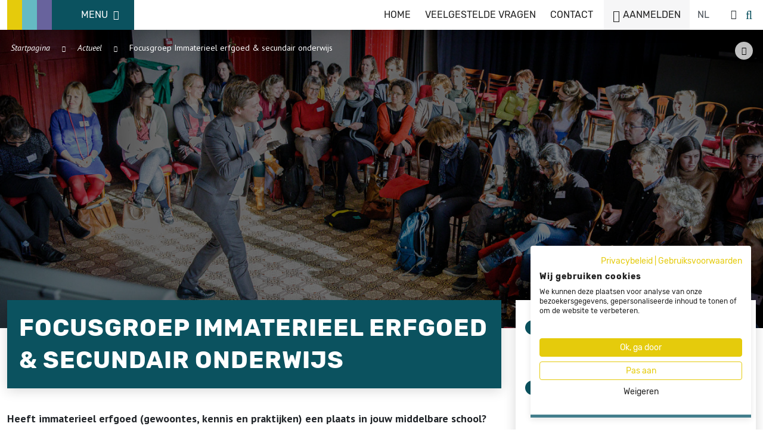

--- FILE ---
content_type: text/html; charset=UTF-8
request_url: https://immaterieelerfgoed.be/nl/actualiteit/focusgroep-immaterieel-erfgoed-secundair-onderwijs
body_size: 6125
content:
<!DOCTYPE html>
<html lang="nl">
<head>
    <meta charset="utf-8">
    <title>Focusgroep Immaterieel erfgoed & secundair onderwijs | Tradities, gebruiken, praktijken, kennis en vaardigheden</title>
    <meta http-equiv="X-UA-Compatible" content="IE=edge" />

    <meta name="generator" content="Code d'Or bvba - https://codedor.be" >
    <meta name="viewport" content="width=device-width, initial-scale=1.0">
    <meta name="google-site-verification"
        content="VCTEODopXdjJst7nO3-iUoiiuGs1ApH9GBr4nYCuxEM" />

        
    <link href="https://immaterieelerfgoed.be/nl/actualiteit/focusgroep-immaterieel-erfgoed-secundair-onderwijs" rel="alternate" hreflang="nl">                <meta name="title" content="Focusgroep Immaterieel erfgoed &amp; secundair onderwijs (1)"/><meta name="description" content="Vertel ons tijdens het rondetafelgesprek over jouw visie en bevindingen rond immaterieel erfgoed.

"/>    <meta property="og:title" content="Focusgroep Immaterieel erfgoed &amp; secundair onderwijs (1)"/><meta property="og:description" content="Vertel ons tijdens het rondetafelgesprek over jouw visie en bevindingen rond immaterieel erfgoed.

"/><meta property="og:url" content="https://immaterieelerfgoed.be/nl/actualiteit/focusgroep-immaterieel-erfgoed-secundair-onderwijs"/><meta property="og:type" content="website"/><meta property="og:image" content="https://immaterieelerfgoed.be/files/attachments/.272/wl1200hp1200q85_home.png"/>
    <link href="/favicon.ico" type="image/x-icon" rel="icon"/><link href="/favicon.ico" type="image/x-icon" rel="shortcut icon"/>        <link rel="icon" sizes="192x192" href="https://immaterieelerfgoed.be/img/touch-icon.png">
    <link rel="apple-touch-icon" href="https://immaterieelerfgoed.be/img/touch-icon.png">

    
    <link rel="stylesheet" type="text/css" href="/css/website.57f84adf3854ea64c3f7.css" media="all"/><link rel="stylesheet" type="text/css" href="/css/print.57f84adf3854ea64c3f7.css" media="print"/>    
    <!-- Google Tag Manager -->
    <script>(function(w,d,s,l,i){w[l]=w[l]||[];w[l].push({'gtm.start':
    new Date().getTime(),event:'gtm.js'});var f=d.getElementsByTagName(s)[0],
    j=d.createElement(s),dl=l!='dataLayer'?'&l='+l:'';j.async=true;j.src=
    'https://www.googletagmanager.com/gtm.js?id='+i+dl;f.parentNode.insertBefore(j,f);
    })(window,document,'script','dataLayer','GTM-PTK82B4');</script>
    <!-- End Google Tag Manager -->
</head>

<body class="body">
    <!-- Google Tag Manager (noscript) -->
    <noscript><iframe src="https://www.googletagmanager.com/ns.html?id=GTM-PTK82B4"
    height="0" width="0" style="display:none;visibility:hidden"></iframe></noscript>
    <!-- End Google Tag Manager (noscript) -->

        







<header class="header">
    
    <div class="container h-100">
        <div class="header-left">
            <a class="
            header-menu-button
            header-menu-button--actuality toggle-nav
            "
            href="#"
            aria-label="ICE Logo"
            data-layout="header"
            >
                <span class="header-left-text">Menu                <i class="fas fa-bars navigationIcon"></i></span>
            </a>
        </div>
        <div class="header-right ">
            <div class="row no-gutters">
                <div class="col-lg-auto header-menu-header">
                    <ul><li><a href="/nl" title="Home"><span>Home</span></a></li><li><a href="https://help.immaterieelerfgoed.be" title="Veelgestelde vragen"><span>Veelgestelde vragen</span></a></li><li><a href="/nl/contact" title="Contact"><span>Contact</span></a></li><li class="header-menu-dark-btn login-register-btn"><a href="/nl/aanmelden" title="Aanmelden"><span>Aanmelden</span></a></li></ul>                </div>
                                    <div class="col-2 col-lg-auto">
                    <div class="langselect">
        <div class="select-input-wrapper">
    <select name="lang" id="lang-switcher" data-url="/switch-locale/{:locale}/nl/actualiteit/focusgroep-immaterieel-erfgoed-secundair-onderwijs" class="form-control" aria-label="Language selector">
<option value="nl" selected="selected">nl</option>
<option value="google-translate">Other</option>
</select>    </div>
</div>
                    </div>
                    <div class="col-10 col-lg-auto">
                        <form
    class='searchbar font-smoothing'
    action='
        https://immaterieelerfgoed.be/nl/zoeken'
    method="get"
>
    <input placeholder="Zoek..."
    id="search"
    name='q'
    class="search-text-input"
    type="text">
    <label for="search">
        <a href="#" class="search-button" aria-label="search button">
            <i class="fal fa-search search-button-icon"></i>
        </a>
    </label>
</form>
                    </div>
                            </div>
        </div>
    </div>
</header>
<div class="offcanvas-navigation">
    <div class="offcanvas-navigation-menu menu-main">
    <ul><li class="main-navigation-heirloom-link"><a href="/nl/erfgoederen" title="Alles over immaterieel erfgoed in Vlaanderen"><span>Immaterieel erfgoed</span></a><ul><li><a href="/nl/wat-is-immaterieel-erfgoed" title="Meer info over immaterieel erfgoed"><span>Wat is het?</span></a></li><li><a href="/nl/erfgoederen" title="Dit erfgoed leeft in Vlaanderen"><span>De grote verzameling</span></a></li><li><a href="/nl/inventaris-vlaanderen" title="Meer info over de Inventaris Vlaanderen"><span>Inventaris Vlaanderen</span></a></li><li><a href="/nl/erfgoed/toevoegen" title="Voeg hier jouw erfgoed toe aan het overzicht!"><span>Voeg jouw erfgoed toe</span></a></li></ul></li><li class="main-navigation-knowledge-link"><a href="/nl/inspiratie" title="Toekomst geven"><span>Toekomst geven</span></a><ul><li><a href="/nl/hoe-toekomst-geven" title="Wat is borgen?"><span>Wat is borgen?</span></a></li><li><a href="https://immaterieelerfgoed.be/nl/inspiratie?category=voorbeelden" title="Voorbeelden"><span>Voorbeelden</span></a></li><li><a href="/nl/inspiratie/register-van-inspirerende-voorbeelden" title="Register van Inspirerende Voorbeelden"><span>Register van Inspirerende Voorbeelden</span></a></li><li><a href="https://immaterieelerfgoed.be/nl/inspiratie?category=methodieken" title="Methodes om aan borging te doen"><span>Methodieken</span></a></li><li><a href="https://immaterieelerfgoed.be/nl/inspiratie?category=leesmateriaal" title="Leesmateriaal"><span>Leesmateriaal</span></a></li><li><a href="/nl/dashboard/borgings-acties" title="Voeg jouw actie toe"><span>Voeg jouw actie toe</span></a></li></ul></li><li class="main-navigation-wisdom-link"><a href="/nl/kennis" title="Kennis"><span>Kennis</span></a><ul><li><a href="https://immaterieelerfgoed.be/nl/kennis?category=leesmateriaal" title="Leesmateriaal"><span>Leesmateriaal</span></a></li><li><a href="https://immaterieelerfgoed.be/nl/kennis?category=thema-s" title="Themadossiers"><span>Themadossiers</span></a></li></ul></li><li class="main-navigation-actuality-link active"><a href="/nl/actualiteit" title="Actueel"><span>Actueel</span></a><ul><li><a href="/nl/actualiteit/nieuws" title="Nieuws"><span>Nieuws</span></a></li><li><a href="/nl/actualiteit/vormingen" title="Agenda"><span>Agenda</span></a></li><li><a href="https://immaterieelerfgoed.be/nl/actualiteit/uit-in-vlaanderen" title="UiTinVlaanderen"><span>UiTinVlaanderen</span></a></li></ul></li><li class="main-navigation-default-link"><a href="/nl/meer-weten" title="Meer weten"><span>Meer weten</span></a><ul><li><a href="/nl/hoe-werkt-het" title="Over deze website"><span>Over deze website</span></a></li><li><a href="https://immaterieelerfgoed.be/nl/wegwijs" title="Wegwijs"><span>Wegwijs</span></a></li><li><a href="/nl/waarom-jouw-erfgoed-delen" title="Waarom jouw erfgoed delen?"><span>Waarom jouw erfgoed delen?</span></a></li><li><a href="/nl/hoe-zelf-info-delen" title="Hoe jouw erfgoed delen?"><span>Hoe jouw erfgoed delen?</span></a></li><li><a href="https://help.immaterieelerfgoed.be" title="Veelgestelde vragen"><span>Veelgestelde vragen</span></a></li></ul></li></ul>    </div>
    <div class="offcanvas-navigation-menu menu-header">
    <ul><li><a href="/nl" title="Home"><span>Home</span></a></li><li><a href="https://help.immaterieelerfgoed.be" title="Veelgestelde vragen"><span>Veelgestelde vragen</span></a></li><li><a href="/nl/contact" title="Contact"><span>Contact</span></a></li><li class="header-menu-dark-btn login-register-btn"><a href="/nl/aanmelden" title="Aanmelden"><span>Aanmelden</span></a></li></ul>    </div>
    <div class="socialmedia-block">
    <ul class="social-media-links"><li><a href="https://www.facebook.com/Immaterieelerfgoedbe-2254766198090325/" target="_blank" title="Facebook-official" data-label="facebook"><i class="fa fa-facebook-official"></i></a></li><li><a href="https://www.linkedin.com/company/workshop-intangible-heritage-be" target="_blank" title="Linkedin" data-label="linkedin"><i class="fa fa-linkedin"></i></a></li><li><a href="https://www.instagram.com/immaterieelerfgoed_be/" target="_blank" title="Instagram" data-label="instagram"><i class="fa fa-instagram"></i></a></li></ul></div></div>
    

<div
            data-lazyload-bg="https://immaterieelerfgoed.be/files/attachments/.2007/w1440h700zcCq85_imp-symposium-rondetafel.jpg"
        class="page-header ">
    <div class="container page-header-content">
        <div class="page-header-icons">
                                        <div class="socialmedia-block-vertical">
                    <a href="#" aria-label="Share button" class="page-header-icon share-icon-btn">
                        <i class="fal fa-share-alt"></i>
                    </a>
                    <div class="socialmedia-block">
                        <ul class="social-media-links">
                            <li>
                                <a href="#" class="fb-share" onclick="window.open('https://www.facebook.com/sharer/sharer.php?u=https://immaterieelerfgoed.be/nl/actualiteit/focusgroep-immaterieel-erfgoed-secundair-onderwijs','facebookShareDialog','width=600,height=436'); return false;"><i class="fa fa-facebook fb-share"></i></a>                            </li>
                            <li>
                                <a href="https://twitter.com/share?" target="_blank" class="tw-share twitter-share-button" data-lang="nl" data-hashtags=""><i class="fa fa-twitter tw-share"></i></a>                            </li>
                        </ul>
                    </div>
                </div>
                    </div>
        <ul class="breadcrumb"><li><a href="/nl" title="Home">Startpagina</a><span class="divider"></span></li><li><a href="/nl/actualiteit" title="Actueel">Actueel</a><span class="divider"></span></li><li class="active">Focusgroep Immaterieel erfgoed & secundair onderwijs</li></ul>            <div class="col-md-8 col-pos-center page-header-text">
                    </div>
    
    </div>
</div>
<div class="container main-content">
    <div class="detail-page detail-page-actuality">
        <div class="row">
            <div class="col-12 col-md-7 col-lg-8">
                <div class="detail-page-content">
                    <h1 class="title-block">Focusgroep Immaterieel erfgoed & secundair onderwijs</h1>
                    <div class="">
                                                <p><strong>Heeft immaterieel erfgoed (gewoontes, kennis en praktijken) een plaats in jouw middelbare school?</strong></p>
<p>Eind 2021 dienen we een <a href="https://immaterieelerfgoed.be/nl/nieuws/immaterieel-erfgoed-rapport-naar-unesco-2021">rapport in bij UNESCO </a>over de staat van het <a href="https://immaterieelerfgoed.be/nl/hoe-toekomst-geven">borgen</a> van immaterieel erfgoed in Vlaanderen. Onderwijs en educatie vormen een belangrijke pijler in het rapport. De stem van de leerkracht kan dus niet ontbreken.</p>
<p> </p>
<p><strong>Vertel ons tijdens een gesprek over jouw visie en bevindingen rond immaterieel erfgoed</strong>.<br />Is immaterieel erfgoed nog een nieuw begrip of komt het aan bod bij jullie op school of in de les? Raakten jullie reeds betrokken met praktijken in jullie regio, in lespakketten, gewoontes in de klas, ... ? Denk bijvoorbeeld aan carnaval (tradities en rituelen), plaatselijke vieringen, handwerkjes maken in de klas of iets leren over vergeten groenten of de <a href="https://www.lecavzw.be/informatie/curieuzereuzen-een-educatief-pakket-over-reuzencultuur">reuzencultuur</a>,...</p>
<p>Contacteer <a href="mailto:annelies@werkplaatsimmaterieelerfgoed.be">annelies@werkplaatsimmaterieelerfgoed.be</a> voor een <strong>digitaal gesprek</strong>.<br />Een gesprek duurt ongeveer één uur. We vinden samen een plekje in de agenda <strong>tussen 8 juni en 2 juli</strong>. We starten met een inleiding tot immaterieel erfgoed en luisteren naar jullie ervaringen.</p>
<p> </p>
<p>Beeld: © Sophie Nuytten</p>                    </div>
                </div>
                                            </div>

            <div class="col-12 col-md-5 col-lg-4">
                <aside class="detail-page-aside">
                                        <section class="detail-page-aside-section detail-page-aside-section-date">
    <div class="row no-gutters">
        <div class="col-auto">
            <i class="fal fa-calendar detail-page-aside-icon"></i>
        </div>
        <div class="col">
            <h6>Datum</h6>
             2 juli 2021        </div>
    </div>
</section>
                                            <section class="detail-page-aside-section detail-page-aside-section-time">
    <div class="row no-gutters">
        <div class="col-auto">
            <i class="fal fa-clock detail-page-aside-icon"></i>
        </div>
        <div class="col">
            <h6>Tijdstip</h6>
            12:00 - 12:00        </div>
    </div>
</section>
                                        <section class="detail-page-aside-section detail-page-aside-section-location">
    <div class="row no-gutters">
        <div class="col-auto">
            <i class="fal fa-map-marker detail-page-aside-icon"></i>
        </div>
        <div class="col">
            <h6>Locatie</h6>
                <p class="address-line">Digitaal</p>
    <div id="map" class="map">
        
    <script>
        if (typeof google === "undefined") {
            document.write('<script src="https://maps.googleapis.com/maps/api/js?key=AIzaSyBp7oH__rqQKFpUG2K-jvIUQ9a9iTBKtNU">\x3C/script>');
        }
    </script>
        </div>
    </div>
</section>
                    
                                                        </aside>
                            </div>
        </div>
    </div>
</div>
<footer class="main-footer">
    <div class="container">
        <div class="row">
            <div class="col-12 col-md main-footer-column">
                <section class="address-block">
                    <h3>Werkplaats immaterieel erfgoed</h3>
                    <div class="">Emile Feronstraat 153, 1060 Sint-Gillis</div>
<div class="">Tel. 02 899 84 33</div>
<div class=""><br />Sint-Jakobsstraat 36, 8000 Brugge (maatschappelijke zetel)<br /><span class="s1">Ondernemingsnummer</span>: BE0862418882<br /><span class="s1">IBAN &amp; BIC: </span>BE04 3800 1834 8431 &amp; BBRUBEBB<strong> <br /> </strong></div>
<div class=""><a title="" href="https://immaterieelerfgoed.be/nl/team">Werkplaats immaterieel erfgoed </a><span class="" style="color: #212529; font-family: 'PT Sans', sans-serif;"><span class="">staat in voor de</span></span><span class=""> dagelijkse werking en het beheer van immaterieelerfgoed.be.</span> <span style="color: #212529;">De site is eigendom van de Vlaamse overheid.</span></div>
<div class=""> </div>                    <p>
                        <a href="mailto:info@immaterieelerfgoed.be">
                            info@immaterieelerfgoed.be                        </a>
                    </p>
                    <div class="socialmedia-block">
    <ul class="social-media-links"><li><a href="https://www.facebook.com/Immaterieelerfgoedbe-2254766198090325/" target="_blank" title="Facebook-official" data-label="facebook"><i class="fa fa-facebook-official"></i></a></li><li><a href="https://www.linkedin.com/company/workshop-intangible-heritage-be" target="_blank" title="Linkedin" data-label="linkedin"><i class="fa fa-linkedin"></i></a></li><li><a href="https://www.instagram.com/immaterieelerfgoed_be/" target="_blank" title="Instagram" data-label="instagram"><i class="fa fa-instagram"></i></a></li></ul></div>                </section>
            </div>
            <div class="col-12 col-md main-footer-column">
                <h3>Over ons</h3>
                <div class="navigation-menu">
                    <ul><li><a href="/nl/team" title="Team & bestuur"><span>Team & bestuur</span></a></li><li><a href="/nl/missie-visie" title="Missie & visie"><span>Missie & visie</span></a></li><li><a href="/nl/netwerk" title="Netwerk in Vlaanderen"><span>Netwerk in Vlaanderen</span></a></li><li><a href="/nl/internationaal-netwerk" title="(Inter)nationaal netwerk"><span>(Inter)nationaal netwerk</span></a></li><li><a href="https://immaterieelerfgoed.zendesk.com/hc/nl" title="Veelgestelde vragen"><span>Veelgestelde vragen</span></a></li><li><a href="/nl/contact" title="Contact"><span>Contact</span></a></li></ul>                </div>
            </div>
            <div class="col-12 col-md main-footer-column">
                <h3>Beleid</h3>
                <div class="navigation-menu">
                    <ul><li><a href="https://www.vlaanderen.be/cjm/nl/cultuur/cultureel-erfgoed/beleidskader/het-vlaamse-beleid-voor-het-borgen-van-immaterieel-erfgoed" target="_blank" title="Meer informatie over immaterieel erfgoedbeleid in Vlaanderen"><span>Beleid in Vlaanderen</span></a></li><li><a href="https://www.vlaanderen.be/cjm/nl/cultuur/cultureel-erfgoed/erkenningen/inventaris-vlaanderen-van-het-immaterieel-cultureel-erfgoed" target="_blank" title="Meer informatie over procedure"><span>Inventaris Vlaanderen</span></a></li><li><a href="https://www.vlaanderen.be/cjm/nl/cultuur/internationaal-cultuurbeleid/verenigde-naties-en-unesco/con-ven-tie-2003-im-ma-te-ri-eel-cul-tu-reel-erf-goed" target="_blank" title="Meer informatie over het UNESCO beleid"><span>Unesco-beleid</span></a></li><li><a href="https://www.vlaanderen.be/cjm/nl/cultuur/internationaal-cultuurbeleid/verenigde-naties-en-unesco/con-ven-tie-2003-im-ma-te-ri-eel-cul-tu-reel-erf-goed" target="_blank" title="Overzicht van Vlaamse Unesco nominaties"><span>Vlaamse Unesco nominaties</span></a></li><li><a href="https://immaterieelerfgoed.be/nl/rapport-naar-unesco-2021" target="_blank" title="Rapport naar UNESCO 2021"><span>Rapport naar UNESCO 2021</span></a></li></ul>                </div>
            </div>
            <div class="col-12 col-lg-5">
                                    <h3>Schrijf je in voor de nieuwsbrief</h3>

    <form action="/nl/nieuwsbrief" id="SubscriberForm" class="form-default-style" novalidate="novalidate" onsubmit="event.returnValue = false; return false;" method="post" accept-charset="utf-8"><div style="display:none;"><input type="hidden" name="_method" value="POST"/></div><input name="FormCrypt" class="form-control" style="display:none;" value="ervAH2LYqQ46hSi6VRKMOXVL8KOSvFni9YSxfAOjPaYqFFABSkG+mjsvwqse/7J3HalKnpzKaFuZZlXrFo5qNg==" type="text" id="SubscriberSpinner"/><div class="row">
    <div class="col-12 col-md-6">
        <div class="form-group required">
            <label for="SubscriberFirstName" class="control-label">Voornaam</label><input name="data[Subscriber][first_name]" class="form-control" maxlength="128" type="text" id="SubscriberFirstName"/>                            <span
                    tabindex="0"
                    aria-label="Tooltip Voornaam"
                    class="fal fa-question-circle"
                    data-toggle="tooltip"
                    title="We slaan je voornaam op om persoonlijk met jou te kunnen communiceren."
                ></span>
                    </div>
    </div>
    <div class="col-12 col-md-6">
        <div class="form-group required">
            <label for="SubscriberLastName" class="control-label">Naam</label><input name="data[Subscriber][last_name]" class="form-control" maxlength="128" type="text" id="SubscriberLastName"/>                            <span
                    tabindex="0"
                    aria-label="Tooltip Naam"
                    class="fal fa-question-circle"
                    data-toggle="tooltip"
                    title="We slaan je naam op om persoonlijk met jou te kunnen communiceren."
                ></span>
                    </div>
    </div>
</div>
<div class="row">
    <div class="col-12 col-md-6">
        <div class="form-group required">
            <label for="SubscriberEmail" class="control-label">E-mail</label><input name="data[Subscriber][email]" class="form-control" maxlength="255" type="email" id="SubscriberEmail"/>                            <span
                    tabindex="0"
                    aria-label="Tooltip E-mail"
                    class="fal fa-question-circle"
                    data-toggle="tooltip"
                    title="We slaan je e-mailadres op om jou onze communicatie te kunnen bezorgen."
                ></span>
                    </div>
    </div>
</div>

<div class="form-group">
    <div class="checkbox"><input type="hidden" name="data[Subscriber][type_general_list]" id="SubscriberTypeGeneralList_" value="0"/><label for="SubscriberTypeGeneralList" class=""><input type="checkbox" name="data[Subscriber][type_general_list]" class="check" value="1" id="SubscriberTypeGeneralList"/> Ik schrijf me in voor de algemene nieuwsbrief (6 mails per jaar)</label></div></div>

<div class="form-group">
    <div class="checkbox"><input type="hidden" name="data[Subscriber][type_professional_list]" id="SubscriberTypeProfessionalList_" value="0"/><label for="SubscriberTypeProfessionalList" class=""><input type="checkbox" name="data[Subscriber][type_professional_list]" class="check" value="1" id="SubscriberTypeProfessionalList"/> Ik schrijf me in voor de nieuwsbrief voor cultureel erfgoedprofessionals (4 mails per jaar)</label></div></div>

<div class="form-group required">
    <div class="checkbox"><input type="hidden" name="data[Subscriber][accept_gdpr]" id="SubscriberAcceptGdpr_" value="0"/><label for="SubscriberAcceptGdpr" class=""><input type="checkbox" name="data[Subscriber][accept_gdpr]" class="check" value="1" id="SubscriberAcceptGdpr"/> Ik ga akkoord met het privacybeleid van immaterieelerfgoed.be.</label></div></div>
<div class="form-group"><input name="data[Subscriber][message_secure]" class="form-control" style="display:none;" type="text" id="SubscriberMessageSecure"/></div><div class="submit"><input class="btn btn-default" type="submit" value="Inschrijven"/></div></form>
                            </div>
        </div>
    </div>
</footer>
    <div class="small-footer">
    <div class="container">
        <div class="row justify-content-between no-gutters">
            <div class="col-12 col-lg-10 small-footer-left">
                &copy; 2026 Tradities, gebruiken, praktijken, kennis en vaardigheden                <span class="px-2">-</span>
                <a href="#" onclick="cookiefirst_show_settings();">
                     Cookies wijzigen  
                </a>
                <span class="px-2">-</span>
                <div class="navigation-menu">
                    <ul><li><a href="/nl/colofon" title="Colofon www.immaterieelerfgoed.be"><span>Colofon</span></a></li><li><a href="/nl/gebruikersvoorwaarden" title="Gebruikersvoorwaarden"><span>Gebruikersvoorwaarden</span></a></li><li><a href="/nl/privacybeleid" title="Privacybeleid"><span>Privacybeleid</span></a></li><li><a href="/nl/cookies" title="Cookies"><span>Cookies</span></a></li><li><a href="/nl/nieuwsbrief" title="Nieuwsbrief"><span>Nieuwsbrief</span></a></li><li><a href="/nl/sitemap" title="Sitemap"><span>Sitemap</span></a></li></ul>                </div>
                <a href="https://codedor.be/" target="_blank" class="codedor">Webdesign by Code d'Or</a>
            </div>
            <div class="col-12 col-lg-auto align-self-end small-footer-right">
                <img src="/img/vlaanderen_logo.gif" alt="Vlaanderen verbeelding werkt logo" class="vlaanderen-logo"/>            </div>
        </div>
    </div>
</div>    <script>
        var Webroot = "https:\/\/immaterieelerfgoed.be\/";
        var User = 'Aanmelden';
    </script>

    <script type="text/javascript" src="/js/vendor.57f84adf3854ea64c3f7.js"></script>    <script type="text/javascript" src="/js/vueinit.57f84adf3854ea64c3f7.js"></script>
    
    <script type="text/javascript" src="/js/main.57f84adf3854ea64c3f7.js"></script>    <script type="text/javascript" src="/share/js/share_8fad09474d.js"></script><script type="text/javascript" src="/js/subscribe.57f84adf3854ea64c3f7.js"></script></body>
</html>


--- FILE ---
content_type: text/css
request_url: https://immaterieelerfgoed.be/css/print.57f84adf3854ea64c3f7.css
body_size: 311
content:
@import url(https://fonts.googleapis.com/css?family=PT+Sans:400,400i,700,700i|Rubik:400i,500,700);html{font-size:10px;scroll-behavior:smooth}.clearfix{*zoom:1}.clearfix:after,.clearfix:before{display:table;content:"";line-height:0}.clearfix:after{clear:both}.visible-print{display:block!important}.hidden,.hidden-print{display:none!important}.modal,form,iframe{display:none}h1,h2,h3,h4,h5,h6{margin-top:0}a{color:#000;text-decoration:none}img{max-width:300px;width:100%;height:auto}.col-auto{float:left}.breadcrumb,.cookiefirst-root,.header,.offcanvas-navigation,.page-header-icons{display:none}.detail-page-bottom,.small-footer{page-break-inside:avoid}hr{border-color:#414141!important}

--- FILE ---
content_type: application/javascript
request_url: https://consent.cookiefirst.com/sites/immaterieelerfgoed.be-ea7cb551-b5ec-4f73-b575-1b7656508abf/consent.js
body_size: 2951
content:
window.__COOKIE_BANNER_SETTINGS__ = {"autoblock":[],"integration":{"apiKey":"ea7cb551-b5ec-4f73-b575-1b7656508abf","dataLayer":"dataLayer","stealthMode":false,"forcedLang":null,"silentMode":true,"debugMode":false},"widgetConfig":{"baseConsent":{"necessary":true,"performance":true,"functional":false,"advertising":false},"preConsent":{"necessary":true,"performance":true,"functional":false,"advertising":false},"lastConsentReset":null,"bulkConsent":null,"consentPolicy":1,"autoblockKnownServices":false,"cookieCategories":["necessary","performance","functional","advertising"],"hideOutsideEU":false,"tabsOnSettingsPanel":["settings","cookies","policy"],"showLanguageSwitcher":false,"languages":[{"value":"nl","label":"Nederlands"}],"loadInlineScripts":true,"increaseLocationPrecision":true,"okAcceptsAll":true,"bannerToggles":false,"banner_continue_button_type":"disabled","privacyPolicyUrl":"https:\/\/immaterieelerfgoed.be\/nl\/privacybeleid","additionalLink":"https:\/\/immaterieelerfgoed.be\/nl\/gebruikersvoorwaarden","scripts":[{"id":"cc975e47-ff01-4805-b165-e8421f757d8c","name":"CookieFirst","unique_service_uuid":null,"logo_path":"cookiefirst.svg","categories":["necessary"],"privacy_policy_url":"https:\/\/cookiefirst.com\/legal\/privacy-policy\/","privacy_settings_url":null,"content":"","consent_key":"cookiefirst","integration":"manual"},{"id":"7ce445bf-6650-42a3-b1a6-1fa7026410a4","unique_service_uuid":"3350b54c-423e-41cc-afda-1adaa03c3409","name":"Google Tag Manager","logo_path":"08adc437-eea1-4b65-9992-22b59bd9fdc6.png","privacy_policy_url":"https:\/\/policies.google.com\/privacy?hl=en","privacy_settings_url":null,"categories":["necessary"],"content":null,"consent_key":"google_tag_manager","integration":"edit","autoblock":false},{"id":"79e778b2-1a6d-4373-a3e3-74e5d46f4549","unique_service_uuid":"ca49b14d-59d8-467a-8a1c-6d839079a03f","name":"Google Analytics","logo_path":"4ebf073d-4f75-4386-9c17-6b2eac27042a.png","privacy_policy_url":"https:\/\/policies.google.com\/privacy?hl=en","privacy_settings_url":null,"categories":["performance"],"content":null,"consent_key":"google_analytics","integration":"gtm_load","autoblock":false},{"id":"df67845a-4c4e-419f-b6b3-ae0decd6886d","unique_service_uuid":"cce1771c-89f7-48b4-8325-d7c7947da792","name":"Consent Mode: ad_personalization","logo_path":"eb4b26ce-4298-4b2e-b911-3fa70a2ae7df.png","privacy_policy_url":null,"privacy_settings_url":null,"categories":["advertising"],"content":"<script>\r\n    gtag('consent', 'update', {\r\n    'ad_personalization': 'granted'\r\n  });\r\n<\/script>","consent_key":"ad_personalization","integration":"gtm_load","autoblock":false},{"id":"2918b72b-43ef-442d-a4dd-c1ffc96b9da2","unique_service_uuid":"b0e10b5b-2741-4706-8eb9-ddcf99c6da16","name":"Consent Mode: ad_storage","logo_path":"8c6ca5af-6eaf-4995-a3c8-3b9235937c13.png","privacy_policy_url":null,"privacy_settings_url":null,"categories":["advertising"],"content":"<script>\r\n  gtag('consent', 'update', {\r\n  'ad_storage': 'granted'\r\n});\r\n<\/script>","consent_key":"ad_storage","integration":"gtm_load","autoblock":false},{"id":"54c7ba74-8e47-4d07-8abf-f63e87c15e94","unique_service_uuid":"8624e71f-867c-42ae-887c-43a8c50821b3","name":"Consent Mode: ad_user_data","logo_path":"1681ef4a-5b3b-4361-9279-10deaaf367df.png","privacy_policy_url":null,"privacy_settings_url":null,"categories":["advertising"],"content":"<script>\r\n  gtag('consent', 'update', {\r\n  'ad_user_data': 'granted'\r\n});\r\n<\/script>","consent_key":"ad_user_data","integration":"gtm_load","autoblock":false},{"id":"63af145e-e002-4af3-a0ae-d7d4a487e223","unique_service_uuid":"df8f3094-f05c-4d19-8e20-9d6a2d39033f","name":"Consent Mode: analytics_storage","logo_path":"b9282df6-f104-4a36-9cab-5cb5311a0208.png","privacy_policy_url":null,"privacy_settings_url":null,"categories":["performance"],"content":"<script>\r\n  gtag('consent', 'update', {\r\n  'analytics_storage': 'granted'\r\n});\r\n<\/script>","consent_key":"analytics_storage","integration":"gtm_load","autoblock":false},{"id":"fe76a832-1c04-4d02-9f60-40769e915b31","unique_service_uuid":"05b1912d-3faa-4a70-8b24-f8d9d7be42ef","name":"Consent Mode: functionality_storage","logo_path":"12fad538-12bb-4350-ad4e-a28609e27f77.png","privacy_policy_url":null,"privacy_settings_url":null,"categories":["functional"],"content":"<script>\r\n  gtag('consent', 'update', {\r\n  'functionality_storage': 'granted'\r\n});\r\n<\/script>","consent_key":"functional_storage","integration":"gtm_load","autoblock":false},{"id":"d33c7794-441c-45e6-bdcf-2a4827385add","unique_service_uuid":"a0919cac-328e-4ca2-825d-e062192aaf64","name":"Consent Mode: personalization_storage","logo_path":"22a7b27f-530f-4b10-bafe-6a85635b65a3.png","privacy_policy_url":null,"privacy_settings_url":null,"categories":["functional"],"content":"<script>\r\n  gtag('consent', 'update', {\r\n  'personalization_storage': 'granted'\r\n});\r\n<\/script>","consent_key":"pers_storage","integration":"gtm_load","autoblock":false},{"id":"96f51b79-a557-4136-94b4-3d4cf38e4ca5","unique_service_uuid":"414d951c-d587-4305-b30f-e966ab7a10a1","name":"Consent Mode: security_storage","logo_path":"a6370b87-a420-40f7-80b1-acee47ffcd44.png","privacy_policy_url":null,"privacy_settings_url":null,"categories":["necessary"],"content":"<script>\r\n  window.dataLayer = window.dataLayer || [];\r\n\r\nfunction gtag(){dataLayer.push(arguments);}\r\n\r\n  gtag('consent', 'update', {\r\n  'security_storage': 'granted'\r\n});\r\n<\/script>","consent_key":"sec_storage","integration":"gtm_load","autoblock":false},{"id":"9ce825cb-f0b7-4f3a-8f9d-b0f9f2613afb","unique_service_uuid":"eaaff81e-6c72-4e3c-b959-fb1733eb6356","name":"Hotjar","logo_path":"c31915b1-3be5-4e58-8d97-94ca7f44ae72.png","privacy_policy_url":"https:\/\/www.hotjar.com\/privacy\/","privacy_settings_url":null,"categories":["performance"],"content":null,"consent_key":"hotjar","integration":"gtm_load","autoblock":false}],"showPrivacyUrlInBanner":true,"showNumberOfScriptsInBanner":false,"branding":{"banner":{"show":false},"panel":{"show":true,"url":"https:\/\/cookiefirst.com\/?utm_medium=banner&utm_campaign=cookiebanner&utm_source=https:\/\/immaterieelerfgoed.be","logo":"https:\/\/consent.cookiefirst.com\/branding\/cookiefirst.svg","label":"CookieFirst","showLabel":true}},"denyBtn":"text","denyBtnSecond":"text","backdropEnabled":true,"backdropColor":"rgba(0, 0, 0, 0)","widget":{"type":"box","location":"bottom-right","fontFamily":"Rubik","buttonsOrder":[{"width":"100%","value":"accept"},{"width":"100%","value":"adjust"},{"width":"100%","value":"reject"}],"width":"100%"},"floatingBtn":{"isEnabled":false,"location":"bottom-left","icon":"https:\/\/consent.cookiefirst.com\/icons\/default\/common\/fingerprint.svg"},"consentLifetime":31104000,"reconsent":[],"cookieFilters":[],"bannerNonEuCountries":["IS","NO","CH","GB"],"bannerNonEuRegions":["US-CA","US-VA","US-CO","US-UT","US-CT","CA-QC"],"microsoftConsentModeEnabled":false,"microsoftClarityEnabled":false,"googleConsentModeEnabled":true,"disableGCMUpdateEvents":false,"tcfEnabled":false,"tcfGdprApplies":false,"tcfCountry":"","tcfVendors":[],"acEnabled":false,"acVendors":[],"version":"fe6438d0-3719-43c5-b64a-622b0d3311e8","tcfLanguages":[],"gpcAndDntEnabled":true,"isUsingEuCdn":true,"isUsingWildcard":false,"wildcardUrls":[],"showSuffixOnFirstLayer":false,"loadCssWithLink":false,"focusBannerFirst":false}};window.__COOKIE_IS_BROWSER_LEGACY = function () {    var browserDetect = function browserDetect() {  var ua = navigator.userAgent,      tem,      M = ua.match(/(opera|chrome|safari|firefox|msie|trident(?=\/))\/?\s*(\d+)/i) || [];    if (/trident/i.test(M[1])) {      tem = /\brv[ :]+(\d+)/g.exec(ua) || [];      return {        name: "IE",        version: tem[1] || ""      };    }    if (M[1] === "Chrome") {      tem = ua.match(/\b(OPR|Edge)\/(\d+)/);      if (tem != null) {        return {          name: tem[1].replace("OPR", "Opera"),          version: tem[2]        };      }    }    M = M[2] ? [M[1], M[2]] : [navigator.appName, navigator.appVersion, "-?"];    if ((tem = ua.match(/version\/(\d+)/i)) != null) {      M.splice(1, 1, tem[1]);    }    return {      name: M[0],      version: M[1]    };  };  var browserVersion = browserDetect();  var isLegacy = true;  switch (browserVersion.name) {    case "Chrome":      if (browserVersion.version >= 87) {        isLegacy = false;      }      break;    case "Opera":      if (browserVersion.version >= 73) {        isLegacy = false;      }      break;    case "Firefox":      if (browserVersion.version >= 98) {        isLegacy = false;      }      break;    case "Safari":      if (browserVersion.version >= 15) {        isLegacy = false;      }      break;  }  return isLegacy;}();var src = "https://consent-eu.cookiefirst.com/consentBanner.no-autoblock.eu.js";var src_legacy = "https://consent-eu.cookiefirst.com/consentBanner-legacy.no-autoblock.eu.js";var src_legacy_polyfills = "https://consent-eu.cookiefirst.com/consentBanner-polyfills-legacy.no-autoblock.eu.js";var src_additional_polyfills = "https://consent-eu.cookiefirst.com/additional-polyfills.js";if(window.__COOKIE_IS_BROWSER_LEGACY) {  var cf_s = ['<script src="', src_legacy_polyfills, '"></script>','<script src="', src_additional_polyfills, '"></script>', '<script src="', src_legacy, '"></script>'];  document.write(cf_s.join(""));} else {      var cf_s = document.createElement("script");    cf_s.src = src;    cf_s.type = "module";    document.head.appendChild(cf_s);  }